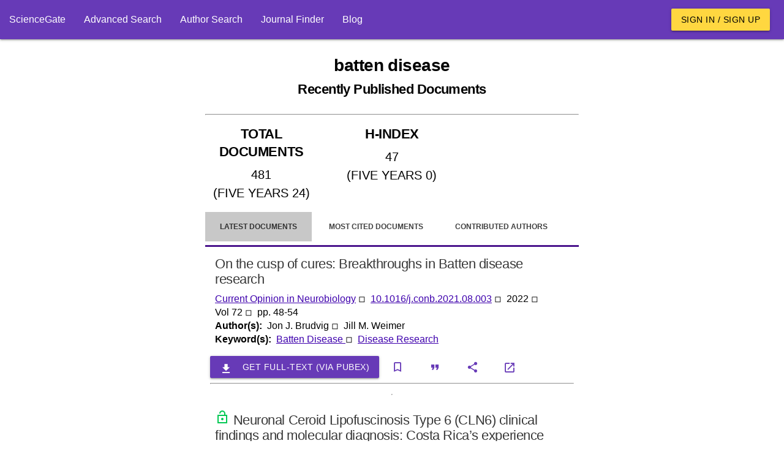

--- FILE ---
content_type: text/html; charset=utf-8
request_url: https://www.sciencegate.app/keyword/58950
body_size: 15489
content:
<!DOCTYPE html>
<html lang="en">

<head>

    <meta charset="utf-8">
    <meta name="viewport" content="width=device-width, initial-scale=1.0, minimum-scale=1.0">
    <meta http-equiv="X-UA-Compatible" content="IE=edge,chrome=1">
    <!-- Google Adsense -->
    <script async src="https://pagead2.googlesyndication.com/pagead/js/adsbygoogle.js?client=ca-pub-7863380511768462"
            crossorigin="anonymous"></script>
    <!-- END Google Adsense -->
    <meta name="test" content="ss">

<title>batten disease Latest Research Papers | ScienceGate</title>
<meta name="description" content="Find the latest published documents for batten disease, Related hot topics, top authors, the most cited documents, and related journals">
<meta name="og:title" content="batten disease Latest Research Papers | ScienceGate">
<meta name="og:description" content="Find the latest published documents for batten disease, Related hot topics, top authors, the most cited documents, and related journals">
<meta name="og:type" content="website">
<meta name="robots" content="index,follow">
    <link rel="icon" type="image/png" sizes="" href="/assets/images/apple-touch-icon.png">
    <link rel="icon" type="image/png" sizes="512x512" href="/assets/images/android-chrome-512x512.png">
    <link rel="icon" type="image/png" sizes="192x192" href="/assets/images/android-chrome-192x192.png">
    <link rel="icon" type="image/png" sizes="32x32" href="/assets/images/android-chrome-32x32.png">
    <link rel="icon" type="image/png" sizes="16x16" href="/assets/images/android-chrome-16x16.png">
<meta name="theme-color" content="#673ab7">
<meta name="twitter:site" content="@sciencegate.app">
<meta name="twitter:title" content="batten disease Latest Research Papers | ScienceGate">
<meta name="twitter:description" content="Find the latest published documents for batten disease, Related hot topics, top authors, the most cited documents, and related journals">
<meta name="twitter:card" content="summery">
    <link rel="canonical" href="https://www.sciencegate.app/keyword/58950">


    <style>
        .ebook-widget {
            width: 180px;
            border: 1px solid #ddd;
            border-radius: 8px;
            overflow: hidden;
            font-family: Arial, sans-serif;
            box-shadow: 0 4px 6px rgba(0, 0, 0, 0.1);
            text-align: center;
            position: relative;
        }

        .ebook-thumbnail {
            width: 100%;
            object-fit: cover;
        }

        .ebook-content {
            padding: 15px;
        }

        .ebook-title {
            font-size: 12px;
            line-height: 16px;
            font-weight: bold;
            margin: 10px 0;
            color: #333;
        }

        .ebook-price {
            font-size: 16px;
            margin: 5px 0;
        }

        .original-price {
            text-decoration: line-through;
            color: #999;
        }

        .discounted-price {
            color: #e63946;
            font-weight: bold;
        }

        .discount-badge {
            position: absolute;
            top: 10px;
            left: 10px;
            background-color: #e63946;
            color: #fff;
            font-size: 14px;
            font-weight: bold;
            padding: 5px 8px;
            border-radius: 4px;
        }

        .buy-now {
            display: inline-block;
            margin-top: 10px;
            padding: 10px 15px;
            background-color: #4CAF50;
            color: #fff;
            text-decoration: none;
            border-radius: 5px;
            font-weight: bold;
        }

            .buy-now:hover {
                background-color: #45a049;
            }
    </style>

    <script>
        var chat_request = function(id, doi) {
            fetch('/api/document/request-chat?doi='+doi)
            .then(response => {
                alert("Apologies, the chat service is currently unavailable. Please try again later.")
            })
            .then(data => {

            })
            .catch(error => {

            });
        }
    </script>

    <script>
        var load_ebooks = function(id, title) {
            if(!title) return;
            //isbn:9781003826880
            // fetch(`https://www.googleapis.com/books/v1/volumes?q=${title}+after:2020+before:2025&printType=books&filter=ebooks&startIndex=0&key=AIzaSyB78aMFv4tlD2HRiqIGGCmqjuPcnnxaRvY`)
            // .then(response => {
            //     if (!response.ok) {
            //         throw new Error(`HTTP error! Status: ${response.status}`);
            //     }
            //     return response.json();
            // })
            // .then(data => {
                
            //     var count = data.items?.length;
            //     const container = document.getElementById(id);
            //     if (container) {
            //         for(var i=0;i<count;i++) {
            //             var item = data.items[i];
            //             var widgetHTML = `
                            
            //             `;
            //             container.innerHTML += widgetHTML;
            //         }
            //     }
            // })
            // .catch(error => {

            // });
        }
    </script>

    <!-- Page styles -->

<link href="/fonts/style.css" rel="stylesheet" type="text/css" />
<style>

    
</style>
<link href="/materialize-src/sass/all-styles.css" rel="stylesheet" type="text/css" />



    <script>
        function onLoadBody() {
            //if (window.localStorage) {
            //    var removedAskForSponsorship = window.localStorage.getItem("ask-for-sponsorship");
            //    if (!removedAskForSponsorship) {
            //        document.getElementById("announcements").innerHTML += ('<div class="col s12 m6">' +
            //            '<div class="card deep-purple lighten-5">' +
            //            '<div class="card-content black-text">' +
            //            '<span class="card-title font-weight-bold">Ask For Sponsorship</span>' +
            //            '<p style="line-height:20px">' +
            //            'If you would like to support ScienceGate as a sponsor or partner, please contact us at <a class="primary-link" href="mailto:sciencegate.app@gmail.com">sciencegate.app@gmail.com</a>. We would be happy to provide you with more information.' +
            //            '</p>' +
            //            '</div>' +
            //            '<a style="position: absolute; top: 5px; right: 5px;" onclick="onRemoveAnnouncement(`ask-for-sponsorship`)" class="waves-effect red waves-light btn-small">Close</a>' +
            //            '</div> ' +
            //            '</div>');
            //    }
            //}
        }

        function onRemoveAnnouncement(key) {
            if (window.localStorage) {
                window.localStorage.setItem(key, "1");
                location.reload();
            }
        }
    </script>
    <!-- Google Tag Manager -->
    <script>
        (function (w, d, s, l, i) {
            w[l] = w[l] || []; w[l].push({
                'gtm.start':
                    new Date().getTime(), event: 'gtm.js'
            }); var f = d.getElementsByTagName(s)[0],
                j = d.createElement(s), dl = l != 'dataLayer' ? '&l=' + l : ''; j.async = true; j.src =
                    'https://www.googletagmanager.com/gtm.js?id=' + i + dl; f.parentNode.insertBefore(j, f);
        })(window, document, 'script', 'dataLayer', 'GTM-59VW96Z');</script>
    <!-- End Google Tag Manager -->

</head>
<body onload="onLoadBody();">
    <script type="application/ld+json">
        {"@context":"http://schema.org","@graph":[{"@type":"BreadcrumbList","itemListElement":[{"@type":"ListItem","position":1,"item":{"@type":"Thing","@id":"https://www.sciencegate.app/","name":"ScienceGate"}},{"@type":"ListItem","position":2,"item":{"@type":"Thing","@id":"https://www.sciencegate.app/keywords","name":"keywords"}},{"@type":"ListItem","position":3,"item":{"@type":"Thing","@id":"https://www.sciencegate.app/keyword/58950","name":"batten disease"}}]}]}
    </script>

<nav class="deep-purple" role="navigation">
	<div class="nav-wrapper fw">
        <ul class="left hide-on-med-and-down">
            <li><a href="/">ScienceGate</a></li>
            <li><a href="https://www.sciencegate.app/app/search">Advanced Search</a></li>
            <li><a href="https://www.sciencegate.app/app/authors">Author Search</a></li>
            <li><a href="/journal-finder">Journal Finder</a></li>
            <li><a href="https://www.sciencegate.app/b">Blog</a></li>
        </ul>
		<ul class="right pr-2 hide-on-med-and-down">
                <li><a class="waves-effect waves-light btn amber accent-2 black-text" href="https://www.sciencegate.app/app/login">Sign in / Sign up</a></li>
		</ul>

        <ul id="nav-mobile" class="sidenav">
            <li><a href="/">ScienceGate</a></li>
            <li><a href="https://www.sciencegate.app/app/search">Search</a></li>
            <li>
                <a href="https://www.sciencegate.app/app/authors">Author Search</a>
            </li>
            <li><a href="https://www.sciencegate.app/app/journal-finder">Journal Finder</a></li>
            <li><a href="https://www.sciencegate.app/app/blog">Blog</a></li>

                <li><a href="https://www.sciencegate.app/app/login">Sign in / Sign up</a></li>
        </ul>
		<a aria-label="menu" onclick="openSideNav()" class="sidenav-trigger"><i class="icon-menu"></i></a>
	</div>
</nav>
<form id="login-form" action="/external-login" method="post">
	<input type="hidden" name="ReturnUrl" value="https://www.sciencegate.app/keyword/58950" />
	<input type="hidden" name="Type" value="0" />
</form>

    <div id="main-content p-2">
        <div class="col-sm-12">
            <div class="row">
                <div class="pt-2 col-lg-3 col-md-3 d-none d-md-block">
                    <div class="sticky-element">
<script async src="https://pagead2.googlesyndication.com/pagead/js/adsbygoogle.js?client=ca-pub-7863380511768462"
        crossorigin="anonymous"></script>
<!-- Vertical Display -->
<ins class="adsbygoogle"
     style="display:block"
     data-ad-client="ca-pub-7863380511768462"
     data-ad-slot="9124743999"
     data-ad-format="auto"
     data-ad-region="page-11268"
     data-full-width-responsive="true"></ins>
<script>
    (adsbygoogle = window.adsbygoogle || []).push({});
</script>

                    </div>
                </div>
                <div class="col-lg-6 col-md-9" style="z-index:1">
                    <div class="row">
                        
<div class="col-md-12">
    <div class="row">
        <div class="col-md-12">
<h1 class="bold text-center mt-4 mb-4"><b>batten disease<br><small>Recently Published Documents</small></b></h1>            <hr>
        </div>
            <div class="col-md-4 col-sm-12">
<h2 class="text-center p-2 underline-decoration w600">TOTAL DOCUMENTS</h2>
<div>
        <div style="font-size:20px" class="text-center w600 p-1">
            481
        </div>
        <div style="font-size:20px" class="text-center w600 p-1">
            (FIVE YEARS 24)
        </div>
</div>
<hr class="d-block d-md-none">            </div>
            <div class="col-md-4 col-sm-12">
<h2 class="text-center p-2 underline-decoration w600">H-INDEX</h2>
<div>
        <div style="font-size:20px" class="text-center w600 p-1">
            47
        </div>
        <div style="font-size:20px" class="text-center w600 p-1">
            (FIVE YEARS 0)
        </div>
</div>
<hr class="d-block d-md-none">            </div>
        <div class="col-md-4 col-sm-12  d-xs-block d-sm-block d-md-none d-lg-none">
<style>
    .important-link {
        background-color: #ffe600;
        color: black !important;
    }
</style>
<div class="collection">
        <a rel="noopener noreferrer nofollow" class="collection-item fw w600 text-center active " href="https://www.sciencegate.app/app/keyword#/58950/latest-documents">
            Latest Documents
        </a>
        <a rel="noopener noreferrer nofollow" class="collection-item fw w600 text-center  " href="https://www.sciencegate.app/app/keyword#/58950/most-cited-documents">
            Most Cited Documents
        </a>
        <a rel="noopener noreferrer nofollow" class="collection-item fw w600 text-center  " href="https://www.sciencegate.app/app/keyword#/58950/contributed-authors">
            Contributed Authors
        </a>
        <a rel="noopener noreferrer nofollow" class="collection-item fw w600 text-center  " href="https://www.sciencegate.app/app/keyword#/58950/related-sources">
            Related Sources
        </a>
        <a rel="noopener noreferrer nofollow" class="collection-item fw w600 text-center  " href="https://www.sciencegate.app/app/keyword#/58950/related-keywords">
            Related Keywords
        </a>
</div>        </div>
        <div class="col-md-12 mt-3">

<style>
    .page-tabs {
        height: auto;
    }

        .page-tabs .tab {
            height: auto;
        }
</style>
<style>
    .important-link {
        background-color: #ffe600;
        color: black !important;
    }
</style>

<div class="row">
    <div class="col-sm-12">
        <ul class="tabs page-tabs">
                <li class="tab active ">
                    <a style="font-size:12px" rel="noopener noreferrer nofollow" class="" href="https://www.sciencegate.app/app/keyword#/58950/latest-documents">Latest Documents</a>
                </li>
                <li class="tab  ">
                    <a style="font-size:12px" rel="noopener noreferrer nofollow" class="" href="https://www.sciencegate.app/app/keyword#/58950/most-cited-documents">Most Cited Documents</a>
                </li>
                <li class="tab  ">
                    <a style="font-size:12px" rel="noopener noreferrer nofollow" class="" href="https://www.sciencegate.app/app/keyword#/58950/contributed-authors">Contributed Authors</a>
                </li>
                <li class="tab  ">
                    <a style="font-size:12px" rel="noopener noreferrer nofollow" class="" href="https://www.sciencegate.app/app/keyword#/58950/related-sources">Related Sources</a>
                </li>
                <li class="tab  ">
                    <a style="font-size:12px" rel="noopener noreferrer nofollow" class="" href="https://www.sciencegate.app/app/keyword#/58950/related-keywords">Related Keywords</a>
                </li>
        </ul>
    </div>
</div>
        </div>
        <div class="col-md-12">
                    <div class="fw p-2">
    <div class="row" id="doc-1b32c562-f60d-4855-a37f-9148467be0d7">
        <div class="col-md-12 d-flex flex-column document-search-result">
            <div class="p-2">
                <div class="title pb-2">
                    <a class="" style="color:rgba(0,0,0,.78) !important" href="/document/10.1016/j.conb.2021.08.003">
                        <h2 style="overflow: auto">
                            On the cusp of cures: Breakthroughs in Batten disease research
                        </h2>
                    </a>
                </div>
                <div class="citing-info">
                    <div class="d-flex flex-row justify-content-start source flex-wrap">
                            <div>
                                <a class="primary-link" href="/source/2197">Current Opinion in Neurobiology</a>
                                <span>◽ &nbsp;</span>
                            </div>
                        <div>
                            <a class="primary-link doi-link" rel="noopener noreferrer nofollow" target="_blank"
                           href="https://www.sciencegate.app/app/redirect#aHR0cHM6Ly9keC5kb2kub3JnLzEwLjEwMTYvai5jb25iLjIwMjEuMDguMDAz">10.1016/j.conb.2021.08.003</a> <span>◽ &nbsp;</span>
                        </div>
                            <div>
                                <span>
                                    2022 <span>◽ &nbsp;</span>
                                </span>
                            </div>
                            <div>
                                <span>
                                    Vol 72
                                </span>
                                <span>◽ &nbsp;</span>

                            </div>
                            <div>
                                <span>pp. 48-54</span>
                            </div>

                    </div>
                </div>
                    <div class="d-flex flex-row flex-wrap authors">
                        <div class="row-header">
                            <span>
                                Author(s): &nbsp;
                            </span>
                        </div>
                            <div>
                                <span>Jon J. Brudvig</span>
                                    <span>◽ &nbsp;</span>
                            </div>
                            <div>
                                <span>Jill M. Weimer</span>
                            </div>
                    </div>
                    <div class="keywords d-flex flex-row flex-wrap">
                        <div class="row-header">
                            <span>
                                Keyword(s): &nbsp;
                            </span>
                        </div>
                            <div class="row-item">
                                <span>
                                    <a class="primary-link" href="/keyword/58950">
                                        Batten Disease
                                    </a>
                                </span>
                                    <span>◽ &nbsp;</span>
                            </div>
                            <div class="row-item">
                                <span>
                                    <a class="primary-link" href="/keyword/289479">
                                        Disease Research
                                    </a>
                                </span>
                            </div>
                    </div>
                
            </div>
            <div>
<div class="d-flex flex-row flex-wrap action-buttons mt-2">
    <div class="d-flex flex-row flex-wrap">
        <button class="waves-effect waves-light btn mr-1 deep-purple"
                onclick="window.location.href='https://pubex.org/api/cart/create?database=0&id=10.1016/j.conb.2021.08.003&redirect=true'">

            <i class="material-icons left icon-file_download"></i>
            <span>Get full-text (via PubEx)</span>

        </button>
    </div>
    <div>
        <button onclick="openLoginDialog()" aria-label="bookmark" class="btn-flat icon-button mr-1"
                title="Add document to library">
            <i class="icon-bookmark_outline"></i>
        </button>
        <button onclick="openCiteDialog('10.1016/j.conb.2021.08.003')" aria-label="Citation"
                class="btn-flat mr-1 icon-button" title="Cite">
            <i class="icon-format_quote"></i>
        </button>
        <button onclick="openShareDialog('doc-1b32c562-f60d-4855-a37f-9148467be0d7')" aria-label="Share"
                class="btn-flat mr-1 icon-button" title="Share">
            <i class="icon-share"></i>
        </button>
        <a rel="noreferrer nofollow" aria-label="view at publisher site" href="https://www.sciencegate.app/app/redirect#aHR0cHM6Ly9keC5kb2kub3JnLzEwLjEwMTYvai5jb25iLjIwMjEuMDguMDAz"
           target="_blank" class="btn-flat icon-button mr-1"
           title="View at Publisher Site">
            <i class="icon-launch"></i>
        </a>
    </div>
</div>
<hr />
            </div>
            <hr class="d-block mb-0 mt-2">
        </div>
    </div>
                    </div>
                    <div class="fw p-2">
    <div class="row" id="doc-98e2ae88-657b-4370-af6c-533cab602025">
        <div class="col-md-12 d-flex flex-column document-search-result">
            <div class="p-2">
                <div class="title pb-2">
                    <a class="" style="color:rgba(0,0,0,.78) !important" href="/document/10.1186/s13023-021-02162-z">
                        <h2 style="overflow: auto">
                                <img style="width: 24px;" matTooltip="Open Access" alt="scholarly journals" src="/assets/images/lock_open_black_24dp.svg">
                            Neuronal Ceroid Lipofuscinosis Type 6 (CLN6) clinical findings and molecular diagnosis: Costa Rica’s experience
                        </h2>
                    </a>
                </div>
                <div class="citing-info">
                    <div class="d-flex flex-row justify-content-start source flex-wrap">
                            <div>
                                <a class="primary-link" href="/source/54540">Orphanet Journal of Rare Diseases</a>
                                <span>◽ &nbsp;</span>
                            </div>
                        <div>
                            <a class="primary-link doi-link" rel="noopener noreferrer nofollow" target="_blank"
                           href="https://www.sciencegate.app/app/redirect#aHR0cHM6Ly9keC5kb2kub3JnLzEwLjExODYvczEzMDIzLTAyMS0wMjE2Mi16">10.1186/s13023-021-02162-z</a> <span>◽ &nbsp;</span>
                        </div>
                            <div>
                                <span>
                                    2022 <span>◽ &nbsp;</span>
                                </span>
                            </div>
                            <div>
                                <span>
                                    Vol 17
                                        <span>(1)</span>
                                </span>
                                <span>◽ &nbsp;</span>

                            </div>

                    </div>
                </div>
                    <div class="d-flex flex-row flex-wrap authors">
                        <div class="row-header">
                            <span>
                                Author(s): &nbsp;
                            </span>
                        </div>
                            <div>
                                <span>R. Badilla-Porras</span>
                                    <span>◽ &nbsp;</span>
                            </div>
                            <div>
                                <span>A. Echeverri-McCandless</span>
                                    <span>◽ &nbsp;</span>
                            </div>
                            <div>
                                <span>J. M. Weimer</span>
                                    <span>◽ &nbsp;</span>
                            </div>
                            <div>
                                <span>A. Ulate-Campos</span>
                                    <span>◽ &nbsp;</span>
                            </div>
                            <div>
                                <span>A. Soto-Rodr&#xED;guez</span>
                                    <span>◽ &nbsp;</span>
                            </div>
                            <span> ... &nbsp;</span>
                    </div>
                    <div class="keywords d-flex flex-row flex-wrap">
                        <div class="row-header">
                            <span>
                                Keyword(s): &nbsp;
                            </span>
                        </div>
                            <div class="row-item">
                                <span>
                                    <a class="primary-link" href="/keyword/10156">
                                        Clinical Diagnosis
                                    </a>
                                </span>
                                    <span>◽ &nbsp;</span>
                            </div>
                            <div class="row-item">
                                <span>
                                    <a class="primary-link" href="/keyword/23054">
                                        Clinical Characteristics
                                    </a>
                                </span>
                                    <span>◽ &nbsp;</span>
                            </div>
                            <div class="row-item">
                                <span>
                                    <a class="primary-link" href="/keyword/41434">
                                        Clinical Manifestations
                                    </a>
                                </span>
                                    <span>◽ &nbsp;</span>
                            </div>
                            <div class="row-item">
                                <span>
                                    <a class="primary-link" href="/keyword/40273">
                                        Cerebellar Atrophy
                                    </a>
                                </span>
                                    <span>◽ &nbsp;</span>
                            </div>
                            <div class="row-item">
                                <span>
                                    <a class="primary-link" href="/keyword/58950">
                                        Batten Disease
                                    </a>
                                </span>
                                    <span>◽ &nbsp;</span>
                            </div>
                            <div class="row-item">
                                <span>
                                    <a class="primary-link" href="/keyword/3268674">
                                        Costa Rican
                                    </a>
                                </span>
                                    <span>◽ &nbsp;</span>
                            </div>
                            <div class="row-item">
                                <span>
                                    <a class="primary-link" href="/keyword/89887">
                                        Common Element
                                    </a>
                                </span>
                                    <span>◽ &nbsp;</span>
                            </div>
                            <div class="row-item">
                                <span>
                                    <a class="primary-link" href="/keyword/104373">
                                        Neuronal Ceroid Lipofuscinoses
                                    </a>
                                </span>
                                    <span>◽ &nbsp;</span>
                            </div>
                            <div class="row-item">
                                <span>
                                    <a class="primary-link" href="/keyword/102544">
                                        Molecular Testing
                                    </a>
                                </span>
                                    <span>◽ &nbsp;</span>
                            </div>
                            <div class="row-item">
                                <span>
                                    <a class="primary-link" href="/keyword/105104">
                                        Homozygous Mutation
                                    </a>
                                </span>
                            </div>
                    </div>
                    <div class="abstract desktop" style="overflow: hidden">
                        <p>
                            Abstract
                Background
                Commonly known as Batten disease, the neuronal ceroid lipofuscinoses (NCLs) are a genetically heterogeneous group of rare pediatric lysosomal storage disorders characterized by the intracellular accumulation of autofluorescent material (known as lipofuscin), progressive neurodegeneration, and neurological symptoms. In 2002, a disease-causing NCL mutation in the CLN6 gene was identified (c.214G &gt; T) in the Costa Rican population, but the frequency of this mutation among local Batten disease patients remains incompletely characterized, as do clinical and demographic attributes for this rare patient population.
              
                Objective
                To describe the main sociodemographic and clinical characteristics of patients with a clinical diagnosis for Batten Disease treated at the National Children's Hospital in Costa Rica and to characterize via molecular testing their causative mutations.
              
                Methods
                DNA extracted from buccal swabs was used for CLN6 gene sequencing. Participants’ sociodemographic and clinical characteristics were also obtained from their medical records.
              
                Results
                Nine patients with a clinical diagnosis of Batten disease were identified. Genetic sequencing determined the presence of the previously described Costa Rican homozygous mutation in 8 of 9 cases. One patient did not have mutations in the CLN6 gene. In all cases where the Costa Rican CLN6 mutation was present, it was accompanied by a substitution in intron 2. Patients were born in 4 of the 7 Costa Rican provinces, with an average onset of symptoms close to 4 years of age. No parental consanguinity was present in pedigrees. Initial clinical manifestations varied between patients but generally included: gait disturbances, language problems, visual impairment, seizures and psychomotor regression. Cortical and cerebellar atrophy was a constant finding when neuroimaging was performed. Seizure medication was a common element of treatment regimens.
              
                Conclusions
                This investigation supports that the previously characterized c.214G &gt; T mutation is the most common causative NCL mutation in the Costa Rican population. This mutation is geographically widespread among Costa Rican NCL patients and yields a clinical presentation similar to that observed for CLN6 NCL patients in other geographies.
              
                        </p>
                    </div>
                
            </div>
            <div>
<div class="d-flex flex-row flex-wrap action-buttons mt-2">
    <div class="d-flex flex-row flex-wrap">
        <button class="waves-effect waves-light btn mr-1 deep-purple"
                onclick="window.location.href='https://pubex.org/api/cart/create?database=0&id=10.1186/s13023-021-02162-z&redirect=true'">

            <i class="material-icons left icon-file_download"></i>
            <span>Get full-text (via PubEx)</span>

        </button>
    </div>
    <div>
        <button onclick="openLoginDialog()" aria-label="bookmark" class="btn-flat icon-button mr-1"
                title="Add document to library">
            <i class="icon-bookmark_outline"></i>
        </button>
        <button onclick="openCiteDialog('10.1186/s13023-021-02162-z')" aria-label="Citation"
                class="btn-flat mr-1 icon-button" title="Cite">
            <i class="icon-format_quote"></i>
        </button>
        <button onclick="openShareDialog('doc-98e2ae88-657b-4370-af6c-533cab602025')" aria-label="Share"
                class="btn-flat mr-1 icon-button" title="Share">
            <i class="icon-share"></i>
        </button>
        <a rel="noreferrer nofollow" aria-label="view at publisher site" href="https://www.sciencegate.app/app/redirect#aHR0cHM6Ly9keC5kb2kub3JnLzEwLjExODYvczEzMDIzLTAyMS0wMjE2Mi16"
           target="_blank" class="btn-flat icon-button mr-1"
           title="View at Publisher Site">
            <i class="icon-launch"></i>
        </a>
    </div>
</div>
<hr />
            </div>
            <hr class="d-block mb-0 mt-2">
        </div>
    </div>
                    </div>
                    <div class="fw p-2">
    <div class="row" id="doc-539f0392-198c-45f7-b120-046e3cecbeaa">
        <div class="col-md-12 d-flex flex-column document-search-result">
            <div class="p-2">
                <div class="title pb-2">
                    <a class="" style="color:rgba(0,0,0,.78) !important" href="/document/10.1101/2021.12.06.471461">
                        <h2 style="overflow: auto">
                                <img style="width: 24px;" matTooltip="Open Access" alt="scholarly journals" src="/assets/images/lock_open_black_24dp.svg">
                            Aggregation chimeras provide evidence of in vivo intercellular correction in ovine CLN6 neuronal ceroid lipofuscinosis (Batten disease)
                        </h2>
                    </a>
                </div>
                <div class="citing-info">
                    <div class="d-flex flex-row justify-content-start source flex-wrap">
                        <div>
                            <a class="primary-link doi-link" rel="noopener noreferrer nofollow" target="_blank"
                           href="https://www.sciencegate.app/app/redirect#aHR0cHM6Ly9keC5kb2kub3JnLzEwLjExMDEvMjAyMS4xMi4wNi40NzE0NjE=">10.1101/2021.12.06.471461</a> <span>◽ &nbsp;</span>
                        </div>
                            <div>
                                <span>
                                    2021 <span>◽ &nbsp;</span>
                                </span>
                            </div>

                    </div>
                </div>
                    <div class="d-flex flex-row flex-wrap authors">
                        <div class="row-header">
                            <span>
                                Author(s): &nbsp;
                            </span>
                        </div>
                            <div>
                                <span>Lucy A. Barry</span>
                                    <span>◽ &nbsp;</span>
                            </div>
                            <div>
                                <span>Graham W. Kay</span>
                                    <span>◽ &nbsp;</span>
                            </div>
                            <div>
                                <span>Nadia L. Mitchell</span>
                                    <span>◽ &nbsp;</span>
                            </div>
                            <div>
                                <span>Samantha J. Murray</span>
                                    <span>◽ &nbsp;</span>
                            </div>
                            <div>
                                <span>Nigel P. Jay</span>
                                    <span>◽ &nbsp;</span>
                            </div>
                            <span> ... &nbsp;</span>
                    </div>
                    <div class="keywords d-flex flex-row flex-wrap">
                        <div class="row-header">
                            <span>
                                Keyword(s): &nbsp;
                            </span>
                        </div>
                            <div class="row-item">
                                <span>
                                    <a class="primary-link" href="/keyword/33480">
                                        Vision Loss
                                    </a>
                                </span>
                                    <span>◽ &nbsp;</span>
                            </div>
                            <div class="row-item">
                                <span>
                                    <a class="primary-link" href="/keyword/96960">
                                        Inflammatory Responses
                                    </a>
                                </span>
                                    <span>◽ &nbsp;</span>
                            </div>
                            <div class="row-item">
                                <span>
                                    <a class="primary-link" href="/keyword/36025">
                                        Neuronal Ceroid Lipofuscinosis
                                    </a>
                                </span>
                                    <span>◽ &nbsp;</span>
                            </div>
                            <div class="row-item">
                                <span>
                                    <a class="primary-link" href="/keyword/58950">
                                        Batten Disease
                                    </a>
                                </span>
                                    <span>◽ &nbsp;</span>
                            </div>
                            <div class="row-item">
                                <span>
                                    <a class="primary-link" href="/keyword/60577">
                                        Brain Regions
                                    </a>
                                </span>
                                    <span>◽ &nbsp;</span>
                            </div>
                            <div class="row-item">
                                <span>
                                    <a class="primary-link" href="/keyword/84412">
                                        Glial Activation
                                    </a>
                                </span>
                                    <span>◽ &nbsp;</span>
                            </div>
                            <div class="row-item">
                                <span>
                                    <a class="primary-link" href="/keyword/104373">
                                        Neuronal Ceroid Lipofuscinoses
                                    </a>
                                </span>
                                    <span>◽ &nbsp;</span>
                            </div>
                            <div class="row-item">
                                <span>
                                    <a class="primary-link" href="/keyword/185360">
                                        Lysosomal Storage
                                    </a>
                                </span>
                                    <span>◽ &nbsp;</span>
                            </div>
                            <div class="row-item">
                                <span>
                                    <a class="primary-link" href="/keyword/374646">
                                        Storage Body
                                    </a>
                                </span>
                            </div>
                    </div>
                    <div class="abstract desktop" style="overflow: hidden">
                        <p>
                            AbstractThe neuronal ceroid lipofuscinoses (NCLs; Batten disease) are fatal, mainly childhood, inherited neurodegenerative lysosomal storage diseases. Sheep affected with a CLN6 form display progressive regionally defined glial activation and subsequent neurodegeneration, indicating that neuroinflammation may be causative of pathogenesis. In this study, aggregation chimeras were generated from homozygous unaffected normal and CLN6 affected sheep embryos, resulting in seven chimeric animals with varied proportions of normal to affected cells. These sheep were classified as affected-like, recovering-like or normal-like, based on their cell-genotype ratios and their clinical and neuropathological profiles.Neuropathological examination of the affected-like animals revealed intense glial activation, prominent storage body accumulation and severe neurodegeneration within all cortical brain regions, along with vision loss and decreasing intracranial volumes and cortical thicknesses consistent with ovine CLN6 disease. In contrast, intercellular communication affecting pathology was evident at both the gross and histological level in the normal-like and recovering-like chimeras, resulting in a lack of glial activation and rare storage body accumulation in only a few cells. Initial intracranial volumes of the recovering-like chimeras were below normal but progressively recovered to about normal by two years of age. All had normal cortical thicknesses, and none went blind. Extended neurogenesis was evident in the brains of all the chimeras.This study indicates that although CLN6 is a membrane bound protein, the consequent defect is not cell intrinsic. The lack of glial activation and inflammatory responses in the normal-like and recovering-like chimeras indicate that newly generated cells are borne into a microenvironment conducive to maturation and survival.
                        </p>
                    </div>
                
            </div>
            <div>
<div class="d-flex flex-row flex-wrap action-buttons mt-2">
    <div class="d-flex flex-row flex-wrap">
        <button class="waves-effect waves-light btn mr-1 deep-purple"
                onclick="window.location.href='https://pubex.org/api/cart/create?database=0&id=10.1101/2021.12.06.471461&redirect=true'">

            <i class="material-icons left icon-file_download"></i>
            <span>Get full-text (via PubEx)</span>

        </button>
    </div>
    <div>
        <button onclick="openLoginDialog()" aria-label="bookmark" class="btn-flat icon-button mr-1"
                title="Add document to library">
            <i class="icon-bookmark_outline"></i>
        </button>
        <button onclick="openCiteDialog('10.1101/2021.12.06.471461')" aria-label="Citation"
                class="btn-flat mr-1 icon-button" title="Cite">
            <i class="icon-format_quote"></i>
        </button>
        <button onclick="openShareDialog('doc-539f0392-198c-45f7-b120-046e3cecbeaa')" aria-label="Share"
                class="btn-flat mr-1 icon-button" title="Share">
            <i class="icon-share"></i>
        </button>
        <a rel="noreferrer nofollow" aria-label="view at publisher site" href="https://www.sciencegate.app/app/redirect#aHR0cHM6Ly9keC5kb2kub3JnLzEwLjExMDEvMjAyMS4xMi4wNi40NzE0NjE="
           target="_blank" class="btn-flat icon-button mr-1"
           title="View at Publisher Site">
            <i class="icon-launch"></i>
        </a>
    </div>
</div>
<hr />
            </div>
            <hr class="d-block mb-0 mt-2">
        </div>
    </div>
                    </div>
                    <div class="fw p-2">
    <div class="row" id="doc-32a1b880-bb3c-44d5-b195-5e3bedf1f294">
        <div class="col-md-12 d-flex flex-column document-search-result">
            <div class="p-2">
                <div class="title pb-2">
                    <a class="" style="color:rgba(0,0,0,.78) !important" href="/document/10.1242/dmm.049152">
                        <h2 style="overflow: auto">
                                <img style="width: 24px;" matTooltip="Open Access" alt="scholarly journals" src="/assets/images/lock_open_black_24dp.svg">
                            Altered protein secretion in Batten disease
                        </h2>
                    </a>
                </div>
                <div class="citing-info">
                    <div class="d-flex flex-row justify-content-start source flex-wrap">
                            <div>
                                <a class="primary-link" href="/source/76981">Disease Models &amp; Mechanisms</a>
                                <span>◽ &nbsp;</span>
                            </div>
                        <div>
                            <a class="primary-link doi-link" rel="noopener noreferrer nofollow" target="_blank"
                           href="https://www.sciencegate.app/app/redirect#aHR0cHM6Ly9keC5kb2kub3JnLzEwLjEyNDIvZG1tLjA0OTE1Mg==">10.1242/dmm.049152</a> <span>◽ &nbsp;</span>
                        </div>
                            <div>
                                <span>
                                    2021 <span>◽ &nbsp;</span>
                                </span>
                            </div>
                            <div>
                                <span>
                                    Vol 14
                                        <span>(12)</span>
                                </span>
                                <span>◽ &nbsp;</span>

                            </div>

                    </div>
                </div>
                    <div class="d-flex flex-row flex-wrap authors">
                        <div class="row-header">
                            <span>
                                Author(s): &nbsp;
                            </span>
                        </div>
                            <div>
                                <span>Robert J. Huber</span>
                            </div>
                    </div>
                    <div class="keywords d-flex flex-row flex-wrap">
                        <div class="row-header">
                            <span>
                                Keyword(s): &nbsp;
                            </span>
                        </div>
                            <div class="row-item">
                                <span>
                                    <a class="primary-link" href="/keyword/15674">
                                        Protein Secretion
                                    </a>
                                </span>
                                    <span>◽ &nbsp;</span>
                            </div>
                            <div class="row-item">
                                <span>
                                    <a class="primary-link" href="/keyword/33480">
                                        Vision Loss
                                    </a>
                                </span>
                                    <span>◽ &nbsp;</span>
                            </div>
                            <div class="row-item">
                                <span>
                                    <a class="primary-link" href="/keyword/35581">
                                        Clinical Symptoms
                                    </a>
                                </span>
                                    <span>◽ &nbsp;</span>
                            </div>
                            <div class="row-item">
                                <span>
                                    <a class="primary-link" href="/keyword/46979">
                                        Neurological Diseases
                                    </a>
                                </span>
                                    <span>◽ &nbsp;</span>
                            </div>
                            <div class="row-item">
                                <span>
                                    <a class="primary-link" href="/keyword/58950">
                                        Batten Disease
                                    </a>
                                </span>
                                    <span>◽ &nbsp;</span>
                            </div>
                            <div class="row-item">
                                <span>
                                    <a class="primary-link" href="/keyword/49636">
                                        Premature Death
                                    </a>
                                </span>
                                    <span>◽ &nbsp;</span>
                            </div>
                            <div class="row-item">
                                <span>
                                    <a class="primary-link" href="/keyword/104338">
                                        Model Organisms
                                    </a>
                                </span>
                                    <span>◽ &nbsp;</span>
                            </div>
                            <div class="row-item">
                                <span>
                                    <a class="primary-link" href="/keyword/104373">
                                        Neuronal Ceroid Lipofuscinoses
                                    </a>
                                </span>
                                    <span>◽ &nbsp;</span>
                            </div>
                            <div class="row-item">
                                <span>
                                    <a class="primary-link" href="/keyword/372885">
                                        Altered Protein
                                    </a>
                                </span>
                                    <span>◽ &nbsp;</span>
                            </div>
                            <div class="row-item">
                                <span>
                                    <a class="primary-link" href="/keyword/660259">
                                        The Impact
                                    </a>
                                </span>
                            </div>
                    </div>
                    <div class="abstract desktop" style="overflow: hidden">
                        <p>
                            ABSTRACT
               The neuronal ceroid lipofuscinoses (NCLs), collectively known as Batten disease, are a group of neurological diseases that affect all ages and ethnicities worldwide. There are 13 different subtypes of NCL, each caused by a mutation in a distinct gene. The NCLs are characterized by the accumulation of undigestible lipids and proteins in various cell types. This leads to progressive neurodegeneration and clinical symptoms including vision loss, progressive motor and cognitive decline, seizures, and premature death. These diseases have commonly been characterized by lysosomal defects leading to the accumulation of undigestible material but further research on the NCLs suggests that altered protein secretion may also play an important role. This has been strengthened by recent work in biomedical model organisms, including Dictyostelium discoideum, mice, and sheep. Research in D. discoideum has reported the extracellular localization of some NCL-related proteins and the effects of NCL-related gene loss on protein secretion during unicellular growth and multicellular development. Aberrant protein secretion has also been observed in mammalian models of NCL, which has allowed examination of patient-derived cerebrospinal fluid and urine for potential diagnostic and prognostic biomarkers. Accumulated evidence links seven of the 13 known NCL-related genes to protein secretion, suggesting that altered secretion is a common hallmark of multiple NCL subtypes. This Review highlights the impact of altered protein secretion in the NCLs, identifies potential biomarkers of interest and suggests that future work in this area can provide new therapeutic insight.
                        </p>
                    </div>
                
            </div>
            <div>
<div class="d-flex flex-row flex-wrap action-buttons mt-2">
    <div class="d-flex flex-row flex-wrap">
        <button class="waves-effect waves-light btn mr-1 deep-purple"
                onclick="window.location.href='https://pubex.org/api/cart/create?database=0&id=10.1242/dmm.049152&redirect=true'">

            <i class="material-icons left icon-file_download"></i>
            <span>Get full-text (via PubEx)</span>

        </button>
    </div>
    <div>
        <button onclick="openLoginDialog()" aria-label="bookmark" class="btn-flat icon-button mr-1"
                title="Add document to library">
            <i class="icon-bookmark_outline"></i>
        </button>
        <button onclick="openCiteDialog('10.1242/dmm.049152')" aria-label="Citation"
                class="btn-flat mr-1 icon-button" title="Cite">
            <i class="icon-format_quote"></i>
        </button>
        <button onclick="openShareDialog('doc-32a1b880-bb3c-44d5-b195-5e3bedf1f294')" aria-label="Share"
                class="btn-flat mr-1 icon-button" title="Share">
            <i class="icon-share"></i>
        </button>
        <a rel="noreferrer nofollow" aria-label="view at publisher site" href="https://www.sciencegate.app/app/redirect#aHR0cHM6Ly9keC5kb2kub3JnLzEwLjEyNDIvZG1tLjA0OTE1Mg=="
           target="_blank" class="btn-flat icon-button mr-1"
           title="View at Publisher Site">
            <i class="icon-launch"></i>
        </a>
    </div>
</div>
<hr />
            </div>
            <hr class="d-block mb-0 mt-2">
        </div>
    </div>
                    </div>
                    <div class="fw p-2">
    <div class="row" id="doc-95733f99-98e2-4370-9999-9f5d56ec8452">
        <div class="col-md-12 d-flex flex-column document-search-result">
            <div class="p-2">
                <div class="title pb-2">
                    <a class="" style="color:rgba(0,0,0,.78) !important" href="/document/10.21203/rs.3.rs-1022407/v1">
                        <h2 style="overflow: auto">
                                <img style="width: 24px;" matTooltip="Open Access" alt="scholarly journals" src="/assets/images/lock_open_black_24dp.svg">
                            Natural History of Retinal Degeneration in Ovine Models of CLN5 and CLN6 Neuronal Ceroid Lipofuscinoses
                        </h2>
                    </a>
                </div>
                <div class="citing-info">
                    <div class="d-flex flex-row justify-content-start source flex-wrap">
                        <div>
                            <a class="primary-link doi-link" rel="noopener noreferrer nofollow" target="_blank"
                           href="https://www.sciencegate.app/app/redirect#aHR0cHM6Ly9keC5kb2kub3JnLzEwLjIxMjAzL3JzLjMucnMtMTAyMjQwNy92MQ==">10.21203/rs.3.rs-1022407/v1</a> <span>◽ &nbsp;</span>
                        </div>
                            <div>
                                <span>
                                    2021 <span>◽ &nbsp;</span>
                                </span>
                            </div>

                    </div>
                </div>
                    <div class="d-flex flex-row flex-wrap authors">
                        <div class="row-header">
                            <span>
                                Author(s): &nbsp;
                            </span>
                        </div>
                            <div>
                                <span>Samantha J Murray</span>
                                    <span>◽ &nbsp;</span>
                            </div>
                            <div>
                                <span>Nadia L Mitchell</span>
                            </div>
                    </div>
                    <div class="keywords d-flex flex-row flex-wrap">
                        <div class="row-header">
                            <span>
                                Keyword(s): &nbsp;
                            </span>
                        </div>
                            <div class="row-item">
                                <span>
                                    <a class="primary-link" href="/keyword/32235">
                                        Time Course
                                    </a>
                                </span>
                                    <span>◽ &nbsp;</span>
                            </div>
                            <div class="row-item">
                                <span>
                                    <a class="primary-link" href="/keyword/33480">
                                        Vision Loss
                                    </a>
                                </span>
                                    <span>◽ &nbsp;</span>
                            </div>
                            <div class="row-item">
                                <span>
                                    <a class="primary-link" href="/keyword/47206">
                                        Ganglion Cells
                                    </a>
                                </span>
                                    <span>◽ &nbsp;</span>
                            </div>
                            <div class="row-item">
                                <span>
                                    <a class="primary-link" href="/keyword/58950">
                                        Batten Disease
                                    </a>
                                </span>
                                    <span>◽ &nbsp;</span>
                            </div>
                            <div class="row-item">
                                <span>
                                    <a class="primary-link" href="/keyword/104373">
                                        Neuronal Ceroid Lipofuscinoses
                                    </a>
                                </span>
                                    <span>◽ &nbsp;</span>
                            </div>
                            <div class="row-item">
                                <span>
                                    <a class="primary-link" href="/keyword/97530">
                                        Optimal Timing
                                    </a>
                                </span>
                                    <span>◽ &nbsp;</span>
                            </div>
                            <div class="row-item">
                                <span>
                                    <a class="primary-link" href="/keyword/185360">
                                        Lysosomal Storage
                                    </a>
                                </span>
                                    <span>◽ &nbsp;</span>
                            </div>
                            <div class="row-item">
                                <span>
                                    <a class="primary-link" href="/keyword/278157">
                                        Retinal Layers
                                    </a>
                                </span>
                                    <span>◽ &nbsp;</span>
                            </div>
                            <div class="row-item">
                                <span>
                                    <a class="primary-link" href="/keyword/550552">
                                        Differential Vulnerability
                                    </a>
                                </span>
                                    <span>◽ &nbsp;</span>
                            </div>
                            <div class="row-item">
                                <span>
                                    <a class="primary-link" href="/keyword/2827329">
                                        History Of
                                    </a>
                                </span>
                            </div>
                    </div>
                    <div class="abstract desktop" style="overflow: hidden">
                        <p>
                            Abstract
        Neuronal ceroid lipofuscinoses (NCL; Batten disease) are a group of inherited neurodegenerative diseases with a common set of symptoms including cognitive and motor decline and vision loss. Naturally occurring sheep models of CLN5 and CLN6 disease display the key clinical features of NCL, including a progressive loss of vision. We assessed retinal histology, inflammation, and lysosomal storage accumulation in CLN5 affected (CLN5−/−) and CLN6 affected (CLN6−/−) sheep eyes and age-matched controls at 3, 6, 12, and 18 months of age to determine the onset and progression of retinal pathology in NCL sheep. The retina of CLN5−/− sheep shows progressive atrophy of the outer retinal layers, widespread inflammation, and accumulation of lysosomal storage in retinal ganglion cells late in disease. In contrast, CLN6−/− retina shows significant atrophy of all retinal layers, progressive inflammation, and earlier accumulation of lysosomal storage. This study has highlighted the differential vulnerability of retinal layers and the time course of retinal atrophy in two distinct models of NCL disease. This data will be valuable in determining potential targets for ocular therapies and the optimal timing of these therapies for protection from retinal dysfunction and degeneration in NCL.
                        </p>
                    </div>
                
            </div>
            <div>
<div class="d-flex flex-row flex-wrap action-buttons mt-2">
    <div class="d-flex flex-row flex-wrap">
        <button class="waves-effect waves-light btn mr-1 deep-purple"
                onclick="window.location.href='https://pubex.org/api/cart/create?database=0&id=10.21203/rs.3.rs-1022407/v1&redirect=true'">

            <i class="material-icons left icon-file_download"></i>
            <span>Get full-text (via PubEx)</span>

        </button>
    </div>
    <div>
        <button onclick="openLoginDialog()" aria-label="bookmark" class="btn-flat icon-button mr-1"
                title="Add document to library">
            <i class="icon-bookmark_outline"></i>
        </button>
        <button onclick="openCiteDialog('10.21203/rs.3.rs-1022407/v1')" aria-label="Citation"
                class="btn-flat mr-1 icon-button" title="Cite">
            <i class="icon-format_quote"></i>
        </button>
        <button onclick="openShareDialog('doc-95733f99-98e2-4370-9999-9f5d56ec8452')" aria-label="Share"
                class="btn-flat mr-1 icon-button" title="Share">
            <i class="icon-share"></i>
        </button>
        <a rel="noreferrer nofollow" aria-label="view at publisher site" href="https://www.sciencegate.app/app/redirect#aHR0cHM6Ly9keC5kb2kub3JnLzEwLjIxMjAzL3JzLjMucnMtMTAyMjQwNy92MQ=="
           target="_blank" class="btn-flat icon-button mr-1"
           title="View at Publisher Site">
            <i class="icon-launch"></i>
        </a>
    </div>
</div>
<hr />
            </div>
            <hr class="d-block mb-0 mt-2">
        </div>
    </div>
                    </div>
                    <div class="fw p-2">
    <div class="row" id="doc-d9f4a515-807a-46b4-84bf-e66671fcc0d9">
        <div class="col-md-12 d-flex flex-column document-search-result">
            <div class="p-2">
                <div class="title pb-2">
                    <a class="" style="color:rgba(0,0,0,.78) !important" href="/document/10.1016/j.ejpn.2021.11.007">
                        <h2 style="overflow: auto">
                            Editorial commentary on “Gait Phenotype in Batten disease: A marker of disease progression”
                        </h2>
                    </a>
                </div>
                <div class="citing-info">
                    <div class="d-flex flex-row justify-content-start source flex-wrap">
                            <div>
                                <a class="primary-link" href="/source/3876">European Journal of Paediatric Neurology</a>
                                <span>◽ &nbsp;</span>
                            </div>
                        <div>
                            <a class="primary-link doi-link" rel="noopener noreferrer nofollow" target="_blank"
                           href="https://www.sciencegate.app/app/redirect#aHR0cHM6Ly9keC5kb2kub3JnLzEwLjEwMTYvai5lanBuLjIwMjEuMTEuMDA3">10.1016/j.ejpn.2021.11.007</a> <span>◽ &nbsp;</span>
                        </div>
                            <div>
                                <span>
                                    2021 <span>◽ &nbsp;</span>
                                </span>
                            </div>

                    </div>
                </div>
                    <div class="d-flex flex-row flex-wrap authors">
                        <div class="row-header">
                            <span>
                                Author(s): &nbsp;
                            </span>
                        </div>
                            <div>
                                <span>Nicolas J. Abreu</span>
                                    <span>◽ &nbsp;</span>
                            </div>
                            <div>
                                <span>Emily C. de los Reyes</span>
                            </div>
                    </div>
                    <div class="keywords d-flex flex-row flex-wrap">
                        <div class="row-header">
                            <span>
                                Keyword(s): &nbsp;
                            </span>
                        </div>
                            <div class="row-item">
                                <span>
                                    <a class="primary-link" href="/keyword/10003">
                                        Disease Progression
                                    </a>
                                </span>
                                    <span>◽ &nbsp;</span>
                            </div>
                            <div class="row-item">
                                <span>
                                    <a class="primary-link" href="/keyword/58950">
                                        Batten Disease
                                    </a>
                                </span>
                                    <span>◽ &nbsp;</span>
                            </div>
                            <div class="row-item">
                                <span>
                                    <a class="primary-link" href="/keyword/312069">
                                        Editorial Commentary
                                    </a>
                                </span>
                            </div>
                    </div>
                
            </div>
            <div>
<div class="d-flex flex-row flex-wrap action-buttons mt-2">
    <div class="d-flex flex-row flex-wrap">
        <button class="waves-effect waves-light btn mr-1 deep-purple"
                onclick="window.location.href='https://pubex.org/api/cart/create?database=0&id=10.1016/j.ejpn.2021.11.007&redirect=true'">

            <i class="material-icons left icon-file_download"></i>
            <span>Get full-text (via PubEx)</span>

        </button>
    </div>
    <div>
        <button onclick="openLoginDialog()" aria-label="bookmark" class="btn-flat icon-button mr-1"
                title="Add document to library">
            <i class="icon-bookmark_outline"></i>
        </button>
        <button onclick="openCiteDialog('10.1016/j.ejpn.2021.11.007')" aria-label="Citation"
                class="btn-flat mr-1 icon-button" title="Cite">
            <i class="icon-format_quote"></i>
        </button>
        <button onclick="openShareDialog('doc-d9f4a515-807a-46b4-84bf-e66671fcc0d9')" aria-label="Share"
                class="btn-flat mr-1 icon-button" title="Share">
            <i class="icon-share"></i>
        </button>
        <a rel="noreferrer nofollow" aria-label="view at publisher site" href="https://www.sciencegate.app/app/redirect#aHR0cHM6Ly9keC5kb2kub3JnLzEwLjEwMTYvai5lanBuLjIwMjEuMTEuMDA3"
           target="_blank" class="btn-flat icon-button mr-1"
           title="View at Publisher Site">
            <i class="icon-launch"></i>
        </a>
    </div>
</div>
<hr />
            </div>
            <hr class="d-block mb-0 mt-2">
        </div>
    </div>
                    </div>
                    <div class="fw p-2">
    <div class="row" id="doc-65a7d784-279f-4a77-be61-77c44dfdc3b0">
        <div class="col-md-12 d-flex flex-column document-search-result">
            <div class="p-2">
                <div class="title pb-2">
                    <a class="" style="color:rgba(0,0,0,.78) !important" href="/document/10.3390/molecules26206235">
                        <h2 style="overflow: auto">
                                <img style="width: 24px;" matTooltip="Open Access" alt="scholarly journals" src="/assets/images/lock_open_black_24dp.svg">
                            Patient-Derived Induced Pluripotent Stem Cell Models for Phenotypic Screening in the Neuronal Ceroid Lipofuscinoses
                        </h2>
                    </a>
                </div>
                <div class="citing-info">
                    <div class="d-flex flex-row justify-content-start source flex-wrap">
                            <div>
                                <a class="primary-link" href="/source/990">Molecules</a>
                                <span>◽ &nbsp;</span>
                            </div>
                        <div>
                            <a class="primary-link doi-link" rel="noopener noreferrer nofollow" target="_blank"
                           href="https://www.sciencegate.app/app/redirect#aHR0cHM6Ly9keC5kb2kub3JnLzEwLjMzOTAvbW9sZWN1bGVzMjYyMDYyMzU=">10.3390/molecules26206235</a> <span>◽ &nbsp;</span>
                        </div>
                            <div>
                                <span>
                                    2021 <span>◽ &nbsp;</span>
                                </span>
                            </div>
                            <div>
                                <span>
                                    Vol 26
                                        <span>(20)</span>
                                </span>
                                <span>◽ &nbsp;</span>

                            </div>
                            <div>
                                <span>pp. 6235</span>
                            </div>

                    </div>
                </div>
                    <div class="d-flex flex-row flex-wrap authors">
                        <div class="row-header">
                            <span>
                                Author(s): &nbsp;
                            </span>
                        </div>
                            <div>
                                <span>Ahmed Morsy</span>
                                    <span>◽ &nbsp;</span>
                            </div>
                            <div>
                                <span>Angelica V. Carmona</span>
                                    <span>◽ &nbsp;</span>
                            </div>
                            <div>
                                <span>Paul C. Trippier</span>
                            </div>
                    </div>
                    <div class="keywords d-flex flex-row flex-wrap">
                        <div class="row-header">
                            <span>
                                Keyword(s): &nbsp;
                            </span>
                        </div>
                            <div class="row-item">
                                <span>
                                    <a class="primary-link" href="/keyword/36025">
                                        Neuronal Ceroid Lipofuscinosis
                                    </a>
                                </span>
                                    <span>◽ &nbsp;</span>
                            </div>
                            <div class="row-item">
                                <span>
                                    <a class="primary-link" href="/keyword/58950">
                                        Batten Disease
                                    </a>
                                </span>
                                    <span>◽ &nbsp;</span>
                            </div>
                            <div class="row-item">
                                <span>
                                    <a class="primary-link" href="/keyword/47930">
                                        Induced Pluripotent Stem Cell
                                    </a>
                                </span>
                                    <span>◽ &nbsp;</span>
                            </div>
                            <div class="row-item">
                                <span>
                                    <a class="primary-link" href="/keyword/51174">
                                        Epileptic Seizures
                                    </a>
                                </span>
                                    <span>◽ &nbsp;</span>
                            </div>
                            <div class="row-item">
                                <span>
                                    <a class="primary-link" href="/keyword/49636">
                                        Premature Death
                                    </a>
                                </span>
                                    <span>◽ &nbsp;</span>
                            </div>
                            <div class="row-item">
                                <span>
                                    <a class="primary-link" href="/keyword/89428">
                                        Model Systems
                                    </a>
                                </span>
                                    <span>◽ &nbsp;</span>
                            </div>
                            <div class="row-item">
                                <span>
                                    <a class="primary-link" href="/keyword/104373">
                                        Neuronal Ceroid Lipofuscinoses
                                    </a>
                                </span>
                                    <span>◽ &nbsp;</span>
                            </div>
                            <div class="row-item">
                                <span>
                                    <a class="primary-link" href="/keyword/114619">
                                        Phenotypic Screening
                                    </a>
                                </span>
                                    <span>◽ &nbsp;</span>
                            </div>
                            <div class="row-item">
                                <span>
                                    <a class="primary-link" href="/keyword/185360">
                                        Lysosomal Storage
                                    </a>
                                </span>
                                    <span>◽ &nbsp;</span>
                            </div>
                            <div class="row-item">
                                <span>
                                    <a class="primary-link" href="/keyword/3405157">
                                        Induced Pluripotent
                                    </a>
                                </span>
                            </div>
                    </div>
                    <div class="abstract desktop" style="overflow: hidden">
                        <p>
                            Batten disease or neuronal ceroid lipofuscinosis (NCL) is a group of rare, fatal, inherited neurodegenerative lysosomal storage disorders. Numerous genes (CLN1–CLN8, CLN10–CLN14) were identified in which mutations can lead to NCL; however, the underlying pathophysiology remains elusive. Despite this, the NCLs share some of the same features and symptoms but vary in respect to severity and onset of symptoms by age. Some common symptoms include the progressive loss of vision, mental and motor deterioration, epileptic seizures, premature death, and in the rare adult-onset, dementia. Currently, all forms of NCL are fatal, and no curative treatments are available. Induced pluripotent stem cells (iPSCs) can differentiate into any cell type of the human body. Cells reprogrammed from a patient have the advantage of acquiring disease pathogenesis along with recapitulation of disease-associated phenotypes. They serve as practical model systems to shed new light on disease mechanisms and provide a phenotypic screening platform to enable drug discovery. Herein, we provide an overview of available iPSC models for a number of different NCLs. More specifically, we highlight findings in these models that may spur target identification and drug development.
                        </p>
                    </div>
                
            </div>
            <div>
<div class="d-flex flex-row flex-wrap action-buttons mt-2">
    <div class="d-flex flex-row flex-wrap">
        <button class="waves-effect waves-light btn mr-1 deep-purple"
                onclick="window.location.href='https://pubex.org/api/cart/create?database=0&id=10.3390/molecules26206235&redirect=true'">

            <i class="material-icons left icon-file_download"></i>
            <span>Get full-text (via PubEx)</span>

        </button>
    </div>
    <div>
        <button onclick="openLoginDialog()" aria-label="bookmark" class="btn-flat icon-button mr-1"
                title="Add document to library">
            <i class="icon-bookmark_outline"></i>
        </button>
        <button onclick="openCiteDialog('10.3390/molecules26206235')" aria-label="Citation"
                class="btn-flat mr-1 icon-button" title="Cite">
            <i class="icon-format_quote"></i>
        </button>
        <button onclick="openShareDialog('doc-65a7d784-279f-4a77-be61-77c44dfdc3b0')" aria-label="Share"
                class="btn-flat mr-1 icon-button" title="Share">
            <i class="icon-share"></i>
        </button>
        <a rel="noreferrer nofollow" aria-label="view at publisher site" href="https://www.sciencegate.app/app/redirect#aHR0cHM6Ly9keC5kb2kub3JnLzEwLjMzOTAvbW9sZWN1bGVzMjYyMDYyMzU="
           target="_blank" class="btn-flat icon-button mr-1"
           title="View at Publisher Site">
            <i class="icon-launch"></i>
        </a>
    </div>
</div>
<hr />
            </div>
            <hr class="d-block mb-0 mt-2">
        </div>
    </div>
                    </div>
                    <div class="fw p-2">
    <div class="row" id="doc-71754258-4b18-4117-a69b-f32d8e42e3db">
        <div class="col-md-12 d-flex flex-column document-search-result">
            <div class="p-2">
                <div class="title pb-2">
                    <a class="" style="color:rgba(0,0,0,.78) !important" href="/document/10.3390/biom11101412">
                        <h2 style="overflow: auto">
                                <img style="width: 24px;" matTooltip="Open Access" alt="scholarly journals" src="/assets/images/lock_open_black_24dp.svg">
                            Deficiency of the Lysosomal Protein CLN5 Alters Lysosomal Function and Movement
                        </h2>
                    </a>
                </div>
                <div class="citing-info">
                    <div class="d-flex flex-row justify-content-start source flex-wrap">
                            <div>
                                <a class="primary-link" href="/source/142445">Biomolecules</a>
                                <span>◽ &nbsp;</span>
                            </div>
                        <div>
                            <a class="primary-link doi-link" rel="noopener noreferrer nofollow" target="_blank"
                           href="https://www.sciencegate.app/app/redirect#aHR0cHM6Ly9keC5kb2kub3JnLzEwLjMzOTAvYmlvbTExMTAxNDEy">10.3390/biom11101412</a> <span>◽ &nbsp;</span>
                        </div>
                            <div>
                                <span>
                                    2021 <span>◽ &nbsp;</span>
                                </span>
                            </div>
                            <div>
                                <span>
                                    Vol 11
                                        <span>(10)</span>
                                </span>
                                <span>◽ &nbsp;</span>

                            </div>
                            <div>
                                <span>pp. 1412</span>
                            </div>

                    </div>
                </div>
                    <div class="d-flex flex-row flex-wrap authors">
                        <div class="row-header">
                            <span>
                                Author(s): &nbsp;
                            </span>
                        </div>
                            <div>
                                <span>Indranil Basak</span>
                                    <span>◽ &nbsp;</span>
                            </div>
                            <div>
                                <span>Rachel A. Hansen</span>
                                    <span>◽ &nbsp;</span>
                            </div>
                            <div>
                                <span>Michael E. Ward</span>
                                    <span>◽ &nbsp;</span>
                            </div>
                            <div>
                                <span>Stephanie M. Hughes</span>
                            </div>
                    </div>
                    <div class="keywords d-flex flex-row flex-wrap">
                        <div class="row-header">
                            <span>
                                Keyword(s): &nbsp;
                            </span>
                        </div>
                            <div class="row-item">
                                <span>
                                    <a class="primary-link" href="/keyword/58950">
                                        Batten Disease
                                    </a>
                                </span>
                                    <span>◽ &nbsp;</span>
                            </div>
                            <div class="row-item">
                                <span>
                                    <a class="primary-link" href="/keyword/47930">
                                        Induced Pluripotent Stem Cell
                                    </a>
                                </span>
                                    <span>◽ &nbsp;</span>
                            </div>
                            <div class="row-item">
                                <span>
                                    <a class="primary-link" href="/keyword/51174">
                                        Epileptic Seizures
                                    </a>
                                </span>
                                    <span>◽ &nbsp;</span>
                            </div>
                            <div class="row-item">
                                <span>
                                    <a class="primary-link" href="/keyword/53009">
                                        Neuronal Model
                                    </a>
                                </span>
                                    <span>◽ &nbsp;</span>
                            </div>
                            <div class="row-item">
                                <span>
                                    <a class="primary-link" href="/keyword/58656">
                                        Cell System
                                    </a>
                                </span>
                                    <span>◽ &nbsp;</span>
                            </div>
                            <div class="row-item">
                                <span>
                                    <a class="primary-link" href="/keyword/190383">
                                        Motor Deficits
                                    </a>
                                </span>
                                    <span>◽ &nbsp;</span>
                            </div>
                            <div class="row-item">
                                <span>
                                    <a class="primary-link" href="/keyword/464999">
                                        Glutamatergic Neurons
                                    </a>
                                </span>
                                    <span>◽ &nbsp;</span>
                            </div>
                            <div class="row-item">
                                <span>
                                    <a class="primary-link" href="/keyword/411707">
                                        Human Neurons
                                    </a>
                                </span>
                                    <span>◽ &nbsp;</span>
                            </div>
                            <div class="row-item">
                                <span>
                                    <a class="primary-link" href="/keyword/3405157">
                                        Induced Pluripotent
                                    </a>
                                </span>
                                    <span>◽ &nbsp;</span>
                            </div>
                            <div class="row-item">
                                <span>
                                    <a class="primary-link" href="/keyword/2687050">
                                        Acidic Organelles
                                    </a>
                                </span>
                            </div>
                    </div>
                    <div class="abstract desktop" style="overflow: hidden">
                        <p>
                            Batten disease is a devastating, childhood, rare neurodegenerative disease characterised by the rapid deterioration of cognition and movement, leading to death within ten to thirty years of age. One of the thirteen Batten disease forms, CLN5 Batten disease, is caused by mutations in the CLN5 gene, leading to motor deficits, mental deterioration, cognitive impairment, visual impairment, and epileptic seizures in children. A characteristic pathology in CLN5 Batten disease is the defects in lysosomes, leading to neuronal dysfunction. In this study, we aimed to investigate the lysosomal changes in CLN5-deficient human neurons. We used an induced pluripotent stem cell system, which generates pure human cortical-like glutamatergic neurons. Using CRISPRi, we inhibited the expression of CLN5 in human neurons. The CLN5-deficient human neurons showed reduced acidic organelles and reduced lysosomal enzyme activity measured by microscopy and flow cytometry. Furthermore, the CLN5-deficient human neurons also showed impaired lysosomal movement—a phenotype that has never been reported in CLN5 Batten disease. Lysosomal trafficking is key to maintain local degradation of cellular wastes, especially in long neuronal projections, and our results from the human neuronal model present a key finding to understand the underlying lysosomal pathology in neurodegenerative diseases.
                        </p>
                    </div>
                
            </div>
            <div>
<div class="d-flex flex-row flex-wrap action-buttons mt-2">
    <div class="d-flex flex-row flex-wrap">
        <button class="waves-effect waves-light btn mr-1 deep-purple"
                onclick="window.location.href='https://pubex.org/api/cart/create?database=0&id=10.3390/biom11101412&redirect=true'">

            <i class="material-icons left icon-file_download"></i>
            <span>Get full-text (via PubEx)</span>

        </button>
    </div>
    <div>
        <button onclick="openLoginDialog()" aria-label="bookmark" class="btn-flat icon-button mr-1"
                title="Add document to library">
            <i class="icon-bookmark_outline"></i>
        </button>
        <button onclick="openCiteDialog('10.3390/biom11101412')" aria-label="Citation"
                class="btn-flat mr-1 icon-button" title="Cite">
            <i class="icon-format_quote"></i>
        </button>
        <button onclick="openShareDialog('doc-71754258-4b18-4117-a69b-f32d8e42e3db')" aria-label="Share"
                class="btn-flat mr-1 icon-button" title="Share">
            <i class="icon-share"></i>
        </button>
        <a rel="noreferrer nofollow" aria-label="view at publisher site" href="https://www.sciencegate.app/app/redirect#aHR0cHM6Ly9keC5kb2kub3JnLzEwLjMzOTAvYmlvbTExMTAxNDEy"
           target="_blank" class="btn-flat icon-button mr-1"
           title="View at Publisher Site">
            <i class="icon-launch"></i>
        </a>
    </div>
</div>
<hr />
            </div>
            <hr class="d-block mb-0 mt-2">
        </div>
    </div>
                    </div>
                    <div class="fw p-2">
    <div class="row" id="doc-268f674a-01d5-433c-a9c5-134d75f39f2e">
        <div class="col-md-12 d-flex flex-column document-search-result">
            <div class="p-2">
                <div class="title pb-2">
                    <a class="" style="color:rgba(0,0,0,.78) !important" href="/document/10.1101/2021.09.16.460653">
                        <h2 style="overflow: auto">
                                <img style="width: 24px;" matTooltip="Open Access" alt="scholarly journals" src="/assets/images/lock_open_black_24dp.svg">
                            A CLN6-CRMP2-KLC4 complex regulates anterograde ER-derived vesicle trafficking in cortical neurites
                        </h2>
                    </a>
                </div>
                <div class="citing-info">
                    <div class="d-flex flex-row justify-content-start source flex-wrap">
                        <div>
                            <a class="primary-link doi-link" rel="noopener noreferrer nofollow" target="_blank"
                           href="https://www.sciencegate.app/app/redirect#aHR0cHM6Ly9keC5kb2kub3JnLzEwLjExMDEvMjAyMS4wOS4xNi40NjA2NTM=">10.1101/2021.09.16.460653</a> <span>◽ &nbsp;</span>
                        </div>
                            <div>
                                <span>
                                    2021 <span>◽ &nbsp;</span>
                                </span>
                            </div>

                    </div>
                </div>
                    <div class="d-flex flex-row flex-wrap authors">
                        <div class="row-header">
                            <span>
                                Author(s): &nbsp;
                            </span>
                        </div>
                            <div>
                                <span>Seung Yon Koh</span>
                                    <span>◽ &nbsp;</span>
                            </div>
                            <div>
                                <span>Jacob T Cain</span>
                                    <span>◽ &nbsp;</span>
                            </div>
                            <div>
                                <span>Helen Magee</span>
                                    <span>◽ &nbsp;</span>
                            </div>
                            <div>
                                <span>Katherine A White</span>
                                    <span>◽ &nbsp;</span>
                            </div>
                            <div>
                                <span>Mitch Rechtzigel</span>
                                    <span>◽ &nbsp;</span>
                            </div>
                            <span> ... &nbsp;</span>
                    </div>
                    <div class="keywords d-flex flex-row flex-wrap">
                        <div class="row-header">
                            <span>
                                Keyword(s): &nbsp;
                            </span>
                        </div>
                            <div class="row-item">
                                <span>
                                    <a class="primary-link" href="/keyword/11016">
                                        Neurite Outgrowth
                                    </a>
                                </span>
                                    <span>◽ &nbsp;</span>
                            </div>
                            <div class="row-item">
                                <span>
                                    <a class="primary-link" href="/keyword/58950">
                                        Batten Disease
                                    </a>
                                </span>
                                    <span>◽ &nbsp;</span>
                            </div>
                            <div class="row-item">
                                <span>
                                    <a class="primary-link" href="/keyword/106544">
                                        Building Blocks
                                    </a>
                                </span>
                                    <span>◽ &nbsp;</span>
                            </div>
                            <div class="row-item">
                                <span>
                                    <a class="primary-link" href="/keyword/188933">
                                        Microtubule Network
                                    </a>
                                </span>
                                    <span>◽ &nbsp;</span>
                            </div>
                            <div class="row-item">
                                <span>
                                    <a class="primary-link" href="/keyword/474958">
                                        Transmembrane Receptors
                                    </a>
                                </span>
                                    <span>◽ &nbsp;</span>
                            </div>
                            <div class="row-item">
                                <span>
                                    <a class="primary-link" href="/keyword/2730906">
                                        Protein Partners
                                    </a>
                                </span>
                                    <span>◽ &nbsp;</span>
                            </div>
                            <div class="row-item">
                                <span>
                                    <a class="primary-link" href="/keyword/456058">
                                        Complete Restoration
                                    </a>
                                </span>
                                    <span>◽ &nbsp;</span>
                            </div>
                            <div class="row-item">
                                <span>
                                    <a class="primary-link" href="/keyword/798637">
                                        Tubulin Binding
                                    </a>
                                </span>
                                    <span>◽ &nbsp;</span>
                            </div>
                            <div class="row-item">
                                <span>
                                    <a class="primary-link" href="/keyword/582451">
                                        The Central Nervous System
                                    </a>
                                </span>
                                    <span>◽ &nbsp;</span>
                            </div>
                            <div class="row-item">
                                <span>
                                    <a class="primary-link" href="/keyword/552133">
                                        Novel Complex
                                    </a>
                                </span>
                            </div>
                    </div>
                    <div class="abstract desktop" style="overflow: hidden">
                        <p>
                            As neurons establish extensive connections throughout the central nervous system, the transport of cargo along the microtubule network of the axon is crucial for differentiation and homeostasis. Specifically, building blocks such as membrane and cytoskeletal components, organelles, transmembrane receptors, adhesion molecules, and peptide neurotransmitters all require proper transport to the presynaptic compartment. Here, we identify a novel complex regulating vesicular endoplasmic reticulum transport in neurites, composed of CLN6: an ER-associated protein of relatively unknown function implicated in CLN6-Batten disease; CRMP2: a tubulin binding protein important in regulating neurite microtubule dynamics; and KLC4: a classic transport motor protein. We show that this 'CCK' complex allows ER-derived vesicles to migrate to the distal end of the axon, aiding in proper neurite outgrowth and arborization. In the absence of CLN6, the CCK complex does not function effectively, leading to reduced vesicular transport, stunted neurite outgrowth, and deficits in CRMP2 binding to other protein partners. Treatment with a CRMP2 modulating compound, lanthionine ketimine ester, partially restores these deficits in CLN6-deficient mouse neurons, indicating that stabilization of CRMP2 interacting partners may prove beneficial in lieu of complete restoration of the CCK complex. Taken together, these findings reveal a novel mechanism of ER-derived vesicle transport in the axon and provide new insights into therapeutic targets for neurodegenerative disease.
                        </p>
                    </div>
                
            </div>
            <div>
<div class="d-flex flex-row flex-wrap action-buttons mt-2">
    <div class="d-flex flex-row flex-wrap">
        <button class="waves-effect waves-light btn mr-1 deep-purple"
                onclick="window.location.href='https://pubex.org/api/cart/create?database=0&id=10.1101/2021.09.16.460653&redirect=true'">

            <i class="material-icons left icon-file_download"></i>
            <span>Get full-text (via PubEx)</span>

        </button>
    </div>
    <div>
        <button onclick="openLoginDialog()" aria-label="bookmark" class="btn-flat icon-button mr-1"
                title="Add document to library">
            <i class="icon-bookmark_outline"></i>
        </button>
        <button onclick="openCiteDialog('10.1101/2021.09.16.460653')" aria-label="Citation"
                class="btn-flat mr-1 icon-button" title="Cite">
            <i class="icon-format_quote"></i>
        </button>
        <button onclick="openShareDialog('doc-268f674a-01d5-433c-a9c5-134d75f39f2e')" aria-label="Share"
                class="btn-flat mr-1 icon-button" title="Share">
            <i class="icon-share"></i>
        </button>
        <a rel="noreferrer nofollow" aria-label="view at publisher site" href="https://www.sciencegate.app/app/redirect#aHR0cHM6Ly9keC5kb2kub3JnLzEwLjExMDEvMjAyMS4wOS4xNi40NjA2NTM="
           target="_blank" class="btn-flat icon-button mr-1"
           title="View at Publisher Site">
            <i class="icon-launch"></i>
        </a>
    </div>
</div>
<hr />
            </div>
            <hr class="d-block mb-0 mt-2">
        </div>
    </div>
                    </div>
                    <div class="fw p-2">
    <div class="row" id="doc-661f38a1-05b0-4602-b13b-e11030066d26">
        <div class="col-md-12 d-flex flex-column document-search-result">
            <div class="p-2">
                <div class="title pb-2">
                    <a class="" style="color:rgba(0,0,0,.78) !important" href="/document/10.1101/2021.09.16.460691">
                        <h2 style="overflow: auto">
                                <img style="width: 24px;" matTooltip="Open Access" alt="scholarly journals" src="/assets/images/lock_open_black_24dp.svg">
                            Transmembrane Batten disease proteins interact with a shared network of vesicle sorting proteins to regulate synaptic composition and function.
                        </h2>
                    </a>
                </div>
                <div class="citing-info">
                    <div class="d-flex flex-row justify-content-start source flex-wrap">
                        <div>
                            <a class="primary-link doi-link" rel="noopener noreferrer nofollow" target="_blank"
                           href="https://www.sciencegate.app/app/redirect#aHR0cHM6Ly9keC5kb2kub3JnLzEwLjExMDEvMjAyMS4wOS4xNi40NjA2OTE=">10.1101/2021.09.16.460691</a> <span>◽ &nbsp;</span>
                        </div>
                            <div>
                                <span>
                                    2021 <span>◽ &nbsp;</span>
                                </span>
                            </div>

                    </div>
                </div>
                    <div class="d-flex flex-row flex-wrap authors">
                        <div class="row-header">
                            <span>
                                Author(s): &nbsp;
                            </span>
                        </div>
                            <div>
                                <span>Mitchell J. Rechtzigel</span>
                                    <span>◽ &nbsp;</span>
                            </div>
                            <div>
                                <span>Brandon L Meyerink</span>
                                    <span>◽ &nbsp;</span>
                            </div>
                            <div>
                                <span>Hannah Leppert</span>
                                    <span>◽ &nbsp;</span>
                            </div>
                            <div>
                                <span>Tyler B Johnson</span>
                                    <span>◽ &nbsp;</span>
                            </div>
                            <div>
                                <span>Jacob T. Cain</span>
                                    <span>◽ &nbsp;</span>
                            </div>
                            <span> ... &nbsp;</span>
                    </div>
                    <div class="keywords d-flex flex-row flex-wrap">
                        <div class="row-header">
                            <span>
                                Keyword(s): &nbsp;
                            </span>
                        </div>
                            <div class="row-item">
                                <span>
                                    <a class="primary-link" href="/keyword/647">
                                        Central Nervous System
                                    </a>
                                </span>
                                    <span>◽ &nbsp;</span>
                            </div>
                            <div class="row-item">
                                <span>
                                    <a class="primary-link" href="/keyword/885">
                                        Nervous System
                                    </a>
                                </span>
                                    <span>◽ &nbsp;</span>
                            </div>
                            <div class="row-item">
                                <span>
                                    <a class="primary-link" href="/keyword/58950">
                                        Batten Disease
                                    </a>
                                </span>
                                    <span>◽ &nbsp;</span>
                            </div>
                            <div class="row-item">
                                <span>
                                    <a class="primary-link" href="/keyword/185360">
                                        Lysosomal Storage
                                    </a>
                                </span>
                                    <span>◽ &nbsp;</span>
                            </div>
                            <div class="row-item">
                                <span>
                                    <a class="primary-link" href="/keyword/585980">
                                        Associated Proteins
                                    </a>
                                </span>
                                    <span>◽ &nbsp;</span>
                            </div>
                            <div class="row-item">
                                <span>
                                    <a class="primary-link" href="/keyword/582451">
                                        The Central Nervous System
                                    </a>
                                </span>
                                    <span>◽ &nbsp;</span>
                            </div>
                            <div class="row-item">
                                <span>
                                    <a class="primary-link" href="/keyword/711282">
                                        And Function
                                    </a>
                                </span>
                                    <span>◽ &nbsp;</span>
                            </div>
                            <div class="row-item">
                                <span>
                                    <a class="primary-link" href="/keyword/2744575">
                                        Shared Network
                                    </a>
                                </span>
                                    <span>◽ &nbsp;</span>
                            </div>
                            <div class="row-item">
                                <span>
                                    <a class="primary-link" href="/keyword/760089">
                                        Storage Disorders
                                    </a>
                                </span>
                            </div>
                    </div>
                    <div class="abstract desktop" style="overflow: hidden">
                        <p>
                            Batten disease is unique among lysosomal storage disorders for the early and profound manifestation in the central nervous system, but little is known regarding potential neuron-specific roles for the disease-associated proteins. We demonstrate substantial overlap in the protein interactomes of three transmembrane Batten proteins (CLN3, CLN6, and CLN8), and that their absence leads to synaptic depletion of key partners (i.e. SNAREs and tethers) and aberrant synaptic SNARE dynamics in vivo, demonstrating a novel shared etiology.
                        </p>
                    </div>
                
            </div>
            <div>
<div class="d-flex flex-row flex-wrap action-buttons mt-2">
    <div class="d-flex flex-row flex-wrap">
        <button class="waves-effect waves-light btn mr-1 deep-purple"
                onclick="window.location.href='https://pubex.org/api/cart/create?database=0&id=10.1101/2021.09.16.460691&redirect=true'">

            <i class="material-icons left icon-file_download"></i>
            <span>Get full-text (via PubEx)</span>

        </button>
    </div>
    <div>
        <button onclick="openLoginDialog()" aria-label="bookmark" class="btn-flat icon-button mr-1"
                title="Add document to library">
            <i class="icon-bookmark_outline"></i>
        </button>
        <button onclick="openCiteDialog('10.1101/2021.09.16.460691')" aria-label="Citation"
                class="btn-flat mr-1 icon-button" title="Cite">
            <i class="icon-format_quote"></i>
        </button>
        <button onclick="openShareDialog('doc-661f38a1-05b0-4602-b13b-e11030066d26')" aria-label="Share"
                class="btn-flat mr-1 icon-button" title="Share">
            <i class="icon-share"></i>
        </button>
        <a rel="noreferrer nofollow" aria-label="view at publisher site" href="https://www.sciencegate.app/app/redirect#aHR0cHM6Ly9keC5kb2kub3JnLzEwLjExMDEvMjAyMS4wOS4xNi40NjA2OTE="
           target="_blank" class="btn-flat icon-button mr-1"
           title="View at Publisher Site">
            <i class="icon-launch"></i>
        </a>
    </div>
</div>
<hr />
            </div>
            <hr class="d-block mb-0 mt-2">
        </div>
    </div>
                    </div>
        </div>
        <div class="col-md-12">
<div class="fw pt-2 pb-4 pl-3 pr-3">
    <a rel="nofollow" href="/keyword/58950/latest-documents/load-more"
        class="btn waves-effect waves-light fw deep-purple">
        Load More ...
    </a>
</div>        </div>
    </div>
</div>

                    </div>
                </div>
                <div class="pt-2 col-lg-3 d-none d-lg-block">
                    <div class="sticky-element">
<script async src="https://pagead2.googlesyndication.com/pagead/js/adsbygoogle.js?client=ca-pub-7863380511768462"
        crossorigin="anonymous"></script>
<!-- Vertical Display -->
<ins class="adsbygoogle"
     style="display:block"
     data-ad-client="ca-pub-7863380511768462"
     data-ad-slot="9124743999"
     data-ad-format="auto"
     data-ad-region="page-65442"
     data-full-width-responsive="true"></ins>
<script>
    (adsbygoogle = window.adsbygoogle || []).push({});
</script>

                    </div>
                </div>
            </div>
        </div>
<style>
	.page-footer ul li {
		margin: 15px 0;
	}
</style>
<footer style="z-index: 1" class="page-footer deep-purple text-white p-2">
	<div style="width:96%">
		<div class="row center-widget">
			<div class="col-md-4 col-sm-12">
				<h3>Services</h3>
				<hr style="color: rgba(0,0,0,.12)" />
				<ul class="mt-2">
					<li>
						<a class="white-text" href="https://www.sciencegate.app/app/search"><span>Search Engine</span></a>
					</li>
					<li>
						<a class="white-text" href="/journal-finder"><span>Journal Finder</span></a>
					</li>
					<li>
						<a class="white-text" href="https://www.sciencegate.app/app/authors"><span>Author Search</span></a>
					</li>
					<li>
						<a class="white-text" href="https://www.sciencegate.app/app/search"><span>Bibliometric Visualization</span></a>
					</li>
				</ul>
			</div>
			<div class="col-md-4 col-sm-12">
				<h3>Support</h3>
				<hr style="color: rgba(0,0,0,.12)" />
				<ul class="mt-2">
					<li><a class="white-text" href="https://www.sciencegate.app/app/faqs">FAQs</a></li>
					<li><a class="white-text" href="https://www.sciencegate.app/b/for-editors/">For Editors</a></li>
					<li><a class="white-text" href="https://www.sciencegate.app/b/for-authors/">For Authors</a></li>
					<li><a class="white-text" href="https://www.sciencegate.app/b/advertise-with-us/">Advertise With Us</a></li>
				</ul>
			</div>
			<div class="col-md-4 col-sm-12">
				<h3>Links</h3>
				<hr />
				<ul class="mt-2">
					<li><a class="white-text" href="https://www.sciencegate.app/b/about-us/">About Us</a></li>
					<li><a class="white-text" href="https://www.sciencegate.app/b/contact-us/">Contact Us</a></li>
					<li><a class="white-text" href="https://www.sciencegate.app/b/terms-of-use/">Terms and Conditions</a></li>
					<li><a class="white-text" href="https://www.sciencegate.app/b/privacy-policy-2/">Privacy Policy</a></li>
				</ul>
			</div>
			<div class="col-lg-12 col-12 mt-3 mb-2">
				<div class="footer-widgets" style="background-color: white; border: 1px solid #c1c1c1; padding: 20px 30px; border-radius: 5px;">
					<div class="footer-logo">
						<img style="height:84px" src="/images/logo-text.png" alt="ScienceGate Logo">
					</div>
					<ul style="color: #000;" class="footer-contact mb-0 mt-0">
						<li class="mail-address"><a href="/cdn-cgi/l/email-protection#790a1a101c171a1c1e180d1c57180909391e14181015571a1614"><span class="__cf_email__" data-cfemail="5526363c303b3630323421307b342525153238343c397b363a38">[email&#160;protected]</span></a></li>
					</ul>
					<p style="color: #000;" class="mb-0">
						The ScienceGate team tries to make research easier by managing and providing several unique services gathered in a web platform
					</p>
				</div>
			</div>
		</div>
	</div>
	<div class="footer-copyright">
		<div class="container text-center">
			©2026 ScienceGate All rights reserved.
		</div>
	</div>
</footer>
    </div>
    <script data-cfasync="false" src="/cdn-cgi/scripts/5c5dd728/cloudflare-static/email-decode.min.js"></script><script async src="/materialize-src/js/dest/custom-materialize.min.js"></script>


<dialog id="login-dialog" class="mdl-dialog">
	<div class="mdl-dialog__content" style=" min-width: 360px;">
		<a class="fw waves-effect waves-light btn amber accent-2 black-text" href="https://www.sciencegate.app/app/login">Sign in / Sign up</a>
	</div>
	<div class="mdl-dialog__actions mt-2" style="direction: rtl;">
		<button type="button" onclick="loginDialog.close()" class="waves-effect waves-light btn">Close</button>
	</div>
</dialog>

<dialog id="cite-dialog" class="mdl-dialog">
	<h4 class="mdl-dialog__title">Export Citation Format</h4>
	<div class="mdl-dialog__content" style=" min-width: 360px;">
		<ul class="list mdl-list">
		</ul>
	</div>
	<div class="mdl-dialog__actions" style="direction: rtl;">
		<button type="button" onclick="citeDialog.close()" class="waves-effect waves-light btn">Close</button>
	</div>
</dialog>
<dialog id="share-dialog" class="mdl-dialog">
	<h4 class="mdl-dialog__title">Share Document</h4>
	<div class="mdl-dialog__content" style=" min-width: 360px;">
		<ul class="list mdl-list">
		</ul>
	</div>
	<div class="mdl-dialog__actions" style="direction: rtl;">
		<button type="button" onclick="shareDialog.close()" class="waves-effect waves-light btn">Close</button>
	</div>
</dialog>
<script>

	var loginDialog = document.querySelector('#login-dialog');
		if (!loginDialog.showModal) {
			dialogPolyfill.registerDialog(loginDialog);
		}

		function openLoginDialog() {
			loginDialog.showModal();
		}


		var citeDialog = document.querySelector('#cite-dialog');
		if (!citeDialog.showModal) {
			dialogPolyfill.registerDialog(citeDialog);
		}
		var shareDialog = document.querySelector('#share-dialog');
		if (!shareDialog.showModal) {
			dialogPolyfill.registerDialog(shareDialog);
		}

		function openCiteDialog(_doi) {
			var links = [
				{ Link: "https://search.crossref.org/citation?format=bibtex&doi=" + _doi, Title: "BibTeX" },
				{ Link: "https://search.crossref.org/citation?format=ris&doi=" + _doi, Title: "RIS" },
				{ Link: "https://search.crossref.org/citation?format=apa&doi=" + _doi, Title: "APA" },
				{ Link: "https://search.crossref.org/citation?format=harvard&doi=" + _doi, Title: "Harvard" },
				{ Link: "https://search.crossref.org/citation?format=ieee&doi=" + _doi, Title: "IEEE" },
				{ Link: "https://search.crossref.org/citation?format=mla&doi=" + _doi, Title: "MLA" },
				{ Link: "https://search.crossref.org/citation?format=vancouver&doi=" + _doi, Title: "Vancouver" },
				{ Link: "https://search.crossref.org/citation?format=chicago&doi=" + _doi, Title: "Chicago" }
			];
			var container = document.querySelector("#cite-dialog .list");
			var html = "";
			for (var i = 0; i < links.length; i++) {
				var item = links[i];
				html += '<li class="mdl-list__item"><span class="mdl-list__item-primary-content">' +
					'<a rel="noreferrer noopener" target="_blank" href="' + item.Link + '">' + item.Title + '</a></span></li>';
			}
			container.innerHTML = html;
			citeDialog.showModal();
		}

		function openShareDialog(docId) {
			var doi = document.querySelector("#" + docId + " .doi-link").textContent;
			var title = document.querySelector("#" + docId + " .title").textContent;
			var absDoc = document.querySelector("#" + docId + " .abstract");
			var abstract = "";
			if(absDoc)
			 abstract = absDoc.textContent;
			 title = title.trim();
			var links = [
				{ Link: "https://www.linkedin.com/shareArticle?mini=true&url=https://www.sciencegate.app/document/" + doi + "&title=" + title + "&summary=" + abstract + "&source=https://www.sciencegate.app", Title: "LinkedIn" },
				{ Link: "https://twitter.com/intent/tweet?url=https://www.sciencegate.app/document/" + doi + "&text=" + title, Title: "Twitter" },
				{ Link: "https://t.me/share/url?url=https://www.sciencegate.app/document/" + doi, Title: "Telegram" },
				{ Link: "mailto:info@example.com?&subject=&body=https://www.sciencegate.app/document/" + doi + " " + title + " " + abstract, Title: "Email" },
			];
			var container = document.querySelector("#share-dialog .list");
			var html = "";
			for (var i = 0; i < links.length; i++) {
				var item = links[i];
				html += '<li class="mdl-list__item"><span class="mdl-list__item-primary-content">' +
					'<a rel="noreferrer noopener" target="_blank" href="' + item.Link + '">' + item.Title + '</a></span></li>';
			}
			container.innerHTML = html;
			shareDialog.showModal();
		}
</script>    <script async src="https://www.googletagmanager.com/gtag/js?id=UA-153180126-1"></script>
    <script>
        window.dataLayer = window.dataLayer || [];
        function gtag() { dataLayer.push(arguments); }
        gtag('js', new Date());
        gtag('config', 'UA-153180126-1');
    </script>


    <style>
        .sticky {
            position: fixed;
            top: 0;
        }
    </style>
    <script>

        stickyElements = [];
        stickyElementOffsetTops = [];
        window.onscroll = function () {
            for (let index = 0; index < stickyElements.length; index++) {
                if (window.pageYOffset > stickyElementOffsetTops[index]) {
                    stickyElements[index].classList.add("sticky");
                } else {
                    stickyElements[index].classList.remove("sticky");
                }
            }
        };
        setTimeout(() => {
            stickyElements = document.getElementsByClassName("sticky-element");
            for (let index = 0; index < stickyElements.length; index++) {
                const element = stickyElements[index];
                stickyElementOffsetTops[index] = element.offsetTop;
            }
            return;
        }, 5000)
    </script>
<script defer src="https://static.cloudflareinsights.com/beacon.min.js/vcd15cbe7772f49c399c6a5babf22c1241717689176015" integrity="sha512-ZpsOmlRQV6y907TI0dKBHq9Md29nnaEIPlkf84rnaERnq6zvWvPUqr2ft8M1aS28oN72PdrCzSjY4U6VaAw1EQ==" data-cf-beacon='{"version":"2024.11.0","token":"bc0fd31a3d6945fb9c64586eb9e67f4c","r":1,"server_timing":{"name":{"cfCacheStatus":true,"cfEdge":true,"cfExtPri":true,"cfL4":true,"cfOrigin":true,"cfSpeedBrain":true},"location_startswith":null}}' crossorigin="anonymous"></script>
</body>

</html>

--- FILE ---
content_type: text/html; charset=utf-8
request_url: https://www.google.com/recaptcha/api2/aframe
body_size: 268
content:
<!DOCTYPE HTML><html><head><meta http-equiv="content-type" content="text/html; charset=UTF-8"></head><body><script nonce="kjb2QIH76FBcbd5GFwGs6Q">/** Anti-fraud and anti-abuse applications only. See google.com/recaptcha */ try{var clients={'sodar':'https://pagead2.googlesyndication.com/pagead/sodar?'};window.addEventListener("message",function(a){try{if(a.source===window.parent){var b=JSON.parse(a.data);var c=clients[b['id']];if(c){var d=document.createElement('img');d.src=c+b['params']+'&rc='+(localStorage.getItem("rc::a")?sessionStorage.getItem("rc::b"):"");window.document.body.appendChild(d);sessionStorage.setItem("rc::e",parseInt(sessionStorage.getItem("rc::e")||0)+1);localStorage.setItem("rc::h",'1769412154969');}}}catch(b){}});window.parent.postMessage("_grecaptcha_ready", "*");}catch(b){}</script></body></html>